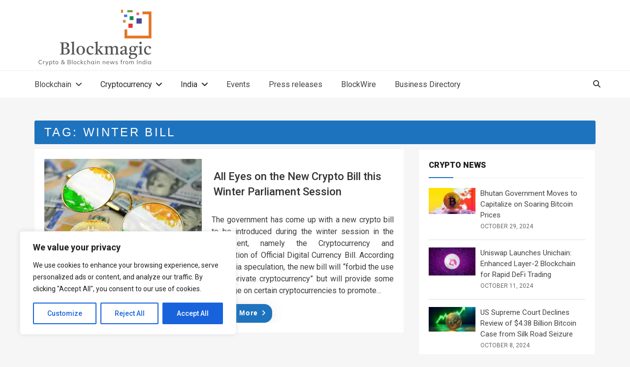

--- FILE ---
content_type: text/html; charset=utf-8
request_url: https://www.google.com/recaptcha/api2/aframe
body_size: 267
content:
<!DOCTYPE HTML><html><head><meta http-equiv="content-type" content="text/html; charset=UTF-8"></head><body><script nonce="2dGjXFX78VK4wfvWpcr0iw">/** Anti-fraud and anti-abuse applications only. See google.com/recaptcha */ try{var clients={'sodar':'https://pagead2.googlesyndication.com/pagead/sodar?'};window.addEventListener("message",function(a){try{if(a.source===window.parent){var b=JSON.parse(a.data);var c=clients[b['id']];if(c){var d=document.createElement('img');d.src=c+b['params']+'&rc='+(localStorage.getItem("rc::a")?sessionStorage.getItem("rc::b"):"");window.document.body.appendChild(d);sessionStorage.setItem("rc::e",parseInt(sessionStorage.getItem("rc::e")||0)+1);localStorage.setItem("rc::h",'1769026205022');}}}catch(b){}});window.parent.postMessage("_grecaptcha_ready", "*");}catch(b){}</script></body></html>